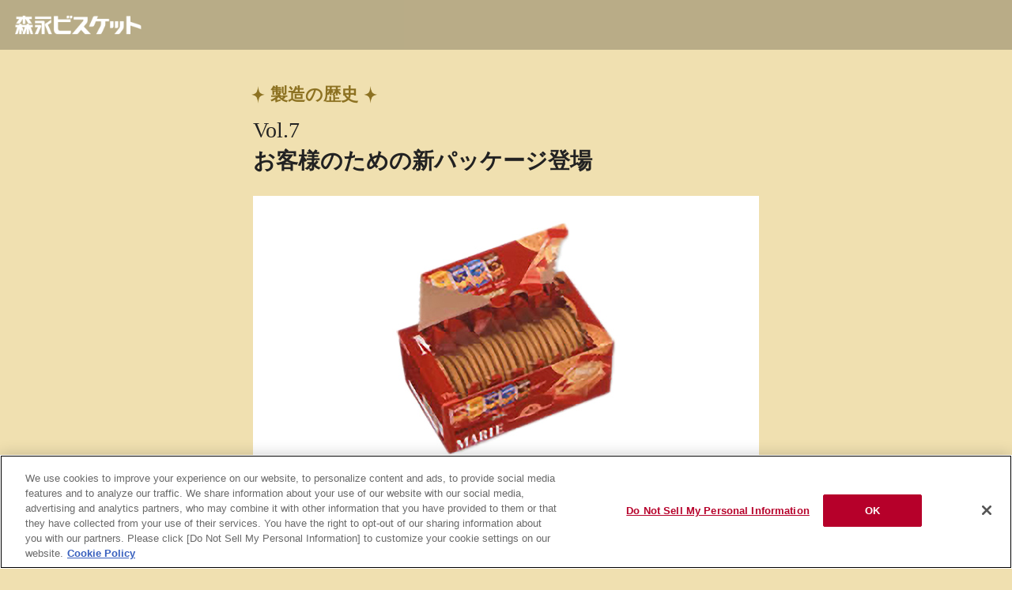

--- FILE ---
content_type: text/html
request_url: https://www.morinaga.co.jp/biscuit/story/history/7.html
body_size: 8876
content:
<!DOCTYPE html>
<html lang="ja" xmlns:og="http://ogp.me/ns#" xmlns:mixi="http://mixi-platform.com/ns#"
      xmlns:fb="http://www.facebook.com/2008/fbml" class="no-js">
<head prefix="og: http://ogp.me/ns# fb: http://ogp.me/ns/fb#">
  <!-- morinaga.co.jp に対する OneTrust Cookie 同意通知の始点 -->
<script type="text/javascript">
    (function() {
        var otSiteID = 'fe396523-c28b-443a-8dd7-de8310d01819';
    
        if(location.href.indexOf('dev-morinaga') !== -1 || location.href.indexOf('stg-morinaga') !== -1){
            otSiteID = otSiteID + '-test';
        }
    
        // var insertPoint = document.getElementsByTagName('script')[document.getElementsByTagName('script').length - 1];
        var insertPoint = document.getElementsByTagName('script')[0];
        var StrScript = document.createElement('script');
            StrScript.type = 'text/javascript';
            StrScript.src = 'https://cdn-au.onetrust.com/scripttemplates/otSDKStub.js';
            StrScript.charset = 'UTF-8';
        var StrScript2 = document.createElement('script');
            StrScript2.type = 'text/javascript';
            StrScript2.charset = 'UTF-8';
            
        StrScript.setAttribute('data-document-language', 'true');
        StrScript.setAttribute('data-domain-script', otSiteID);
        StrScript2.src = 'https://cdn-au.onetrust.com/consent/' + otSiteID + '/OtAutoBlock.js';
    
        insertPoint.parentNode.insertBefore( StrScript, insertPoint );
        insertPoint.parentNode.insertBefore( StrScript2, insertPoint );
    })();
    function OptanonWrapper() { }
    </script>
<!-- morinaga.co.jp に対する OneTrust Cookie 同意通知の終点 -->
  <meta http-equiv="X-UA-Compatible" content="IE=Edge,chrome=1">
  <meta charset="UTF-8">

  <title>お客様のための新パッケージ登場｜森永ビスケット｜森永製菓株式会社</title>

  <link rel="canonical" href="">
  <meta name="viewport" content="width=device-width, initial-scale=1.0">
  <meta http-equiv="Content-Style-Type" content="text/css">
  <meta http-equiv="Content-Script-Type" content="text/javascript">
  <meta name="description" content="製造の歴史【お客様のための新パッケージ登場】についてご紹介します">
  <link rel="shortcut icon" href="/favicon.ico">

  <!-- ogp -->
  <meta property="og:type" content="website">
  <meta property="og:title" content="お客様のための新パッケージ登場｜森永ビスケット｜森永製菓株式会社">
  <meta property="og:url" content="">
  <meta property="og:image" content="https://www.morinaga.co.jp/biscuit/story/assets/img/og/og_history.jpg">
  <meta property="og:description" content="製造の歴史【お客様のための新パッケージ登場】についてご紹介します">
  <meta property="og:site_name" content="森永製菓株式会社"/>
  <link rel="stylesheet" href="/assets/css/global-responsive.css" type="text/css">
  <link rel="stylesheet" href="../assets/css/style.css">

  <script type="text/javascript" src="//ajax.googleapis.com/ajax/libs/jquery/1.11.2/jquery.min.js"></script>
  <script type="text/javascript">window.jQuery || document.write('<script type="text/javascript" src="/assets/libs/jquery-1.11.2.min.js"><\/script>')</script>
  <script type="text/javascript" src="/assets/libs/jquery.easing-1.3.min.js"></script>
  <script type="text/javascript" src="/assets/js/shared.js?ver=0"></script>
  <script type="text/javascript" src="/assets/js/gnav.js?ver=0"></script>
</head>

<body id="top" class="detail_history">

<header class="header js-header is-active">
  <div class="header__inner">
    <h1 class="header__logo">
      <a href="/biscuit/">
        <img src="../assets/img/header__logo.png" alt="森永ビスケット">
      </a>
    </h1>
  </div>
</header>

<div class="l-container">
  <div class="l-container__inner">
    

<div class="l-postDetail">

    <h2 class="postCategory u-font-yuMincho">
        <span>製造の歴史</span>
    </h2>

    <h1 class="postTitle u-font-yuMincho">
        <span class="postTitle__num">Vol.7</span>
        <span class="postTitle__txt">お客様のための新パッケージ登場</span>
    </h1>

    <div class="postKv">
        <p class="postKv__img">
            <img src="../assets/img/history/07.jpg" alt="">
        </p>
        
            <p class="postKv__caption kozuka-R">
                1999年　トレーをなくして開けやすいトップオープンタイプに
            </p>
        
    </div>

    <div class="txtBox kozuka-R">
        <div class="txtBox__inner">
                    <p>ビスケットのスタンダードとして永年愛されてきた森永ビスケットでしたが、核家族化や働く女性の増加といった時代の変化の中で、お客様からは「枚数が多すぎて食べきれない」「一度開けたらしまうのが不便」といった不満の声が寄せられるようになっていました。 <br>
そこで、1998年（平成10年）すでにコンビニ用として発売されていた、ビスケット1〜3枚を個包装した、コンパクトな縦型パッケージへ全面リニューアルを実施しました。 <br>
約60年に渡って続いた横長パッケージを縦型へリニューアルするのは、お客様のイメージを壊してしまうのではないか？といった不安やリスクが大きかったため、全面変更をするまでには、幾度も地区限定やルート限定でのテスト発売が行われました。 </p>

<p>お客様からは「便利になった」という声が多く寄せられましたが、一方で「ごみが多い」「トレーが邪魔」といった不満が残ってしまいました。ビスケットの品質をサクサク軽い食感にしている中で、菓子保護の役割の一部を担っているトレーを取ることはかなりの難題でしたが、環境問題は全社が取り組むべき問題ととらえ、塚口工場の包装機械を総入替えし、縦型でトレーのない包装形態へとリニューアルしました。 </p>

<p>縦型パッケージへ変更した効果は非常に大きく、売上げが倍増するだけでなく、ビスケット市場活性化の起爆剤となったのです。<br>
現在もなおお客様の声を取り入れ、また環境への配慮を怠らないパッケージへ向けて、飽くなき追求そして改良は続いています。</p>
        </div>
    </div>



    <ul class="pagination">

        
        

        
            <li class="pagination__item pagination__item--prev">
                <a href="./6.html" class="u-font-yuMincho">
                    <div class="pagination__txt">前へ</div>
                </a>
            </li>
        

        


    </ul>

</div>






  </div>
</div>


<nav class="menu -detailPage">
    <div class="menu__inner">
        <ul class="menu__items">
            <li class="menu__item menu__item--history"><a href="../#history" class="u-font-yuMincho">製造<br class="u-spBreak">の<br class="u-spBreak">歴史</a></li>
            <li class="menu__item menu__item--birth"><a href="../#birth" class="u-font-yuMincho">誕生<br class="u-spBreak">秘話</a></li>
            <li class="menu__item menu__item--column"><a href="../#column" class="u-font-yuMincho">コラム</a></li>
        </ul>
    </div>
</nav>

<div class="l-footer">
    <div class="l-footer__inner">
        <ul class="footer__btns">
            <li class="footer__btn">
                <a href="/biscuit/story/" class="u-font-yuMincho u-btnColor--gray">
                    <span>森永ビスケットのあれこれ <br class="u-spBreak">TOPへ</span>
                </a>
            </li>
            <li class="footer__btn">
                <a href="/museum/history/detail/?p=3" class="u-font-yuMincho" target="_blank">
                    <span>ビスケット年表</span>
                </a>
            </li>
            <li class="footer__btn">
                <a href="/biscuit/" class="u-font-yuMincho">
                    <span>森永ビスケット<br class="u-spBreak">ブランドサイト</span>
                </a>
            </li>
        </ul>
    </div>
</div>

<!-- GLOBAL_FOOTER_START -->
<footer class="globalFooter">
<div class="globalFooter__inner">
<ul class="globalFooter__links">
<li class="globalFooter__links__item"><a href="/privacy/">プライバシーポリシー</a></li>
<li class="globalFooter__links__item"><a href="/terms/">ご利用規約</a></li>
</ul>

<div class="globalFooter__logoBox">
<p class="globalFooter__logo"><a href="/"><img class="u-wAuto" src="/assets/img/footer_logo_01.png" height="23" width="207" alt="森永製菓株式会社"></a></p>
<p class="globalFooter__copyright"><small>Copyright © MORINAGA &amp; CO., LTD. All rights reserved.</small></p>
</div>
</div>
<!-- /.globalFooter --></footer>
<script type="text/javascript" src="/assets/js/ga.js"></script>

<!-- GLOBAL_FOOTER_END -->
</body>
</html>

--- FILE ---
content_type: text/css; charset=utf-8
request_url: https://www.morinaga.co.jp/assets/css/global-responsive.css
body_size: 21363
content:
@charset "UTF-8";html{height:100%!important;overflow-y:scroll}body{font:13px/1.231 arial,helvetica,clean,sans-serif;*font-size:small;*font:x-small}button,input,select,textarea{font:99% arial,helvetica,clean,sans-serif}table{font-size:inherit;font:100%}code,kbd,pre,samp,tt{font-family:monospace;*font-size:108%;line-height:130%}article,aside,body,dd,dl,dt,figcaption,figure,footer,h1,h2,h3,h4,h5,h6,header,html,li,nav,ol,p,section,ul{font-family:ヒラギノ角ゴ Pro,Hiragino Kaku Gothic Pro,メイリオ,Meiryo,ＭＳ Ｐゴシック,MS PGothic,sans-serif;font-weight:400;margin:0;padding:0}article,aside,dd,dl,dt,figcaption,figure,footer,h1,h2,h3,h4,h5,h6,header,li,nav,ol,p,section,ul{font-size:1em}body{-webkit-text-size-adjust:100%;background:#fff;color:#222;height:auto;line-height:1.8;min-height:100%;position:relative}article,aside,canvas,details,figcaption,figure,footer,header,menu,nav,section,span,summary{display:block}dd span,dl span,dt span,h1 span,h2 span,h3 span,h4 span,h5 span,h6 span,li span,ol span,p span,ul span{display:inline}img{border-style:none;vertical-align:bottom}ol,ul{list-style:none}table{border-spacing:0;empty-cells:show}a,a:active,a:hover,a:link,a:visited{color:#b50029}a:link{text-decoration:none}a:hover{text-decoration:underline}.font-serif{font-family:游明朝体,Yu Mincho,YuMincho,serif}.font-sansSerif{font-family:Verdana,Hiragino Kaku Gothic ProN,Meiryo,sans-serif}.headingMainTitle{background-color:#b6002a;color:#fff;font-size:26px;font-weight:400;line-height:1.4;overflow:hidden;padding:14px 0}.headingMainTitle__txt{margin:0 auto;width:950px}.headingType01{font-size:24px;line-height:1.4;margin-bottom:25px;overflow:hidden;padding-left:20px;position:relative}.headingType01__txt{float:left;font-size:24px;vertical-align:middle}.headingType01__txt:before{background-color:#bb143a;border-radius:3px;bottom:3px;content:"";display:block;left:0;line-height:1;position:absolute;top:3px;width:6px}.headingType01__txt .icon-rss{padding-left:18px;position:relative;top:7px}.headingType01__txt .icon-rss img{vertical-align:top}.headingType01__link{border-left:1px dotted #ab9682;float:left;font-size:14px;height:22px;line-height:1.4;margin-left:30px;margin-top:5px;padding-left:30px;padding-top:2px;position:relative}.headingType02{background:url(../img/bg_gry.png) repeat 0;background-color:#f1f0ed;font-size:18px;line-height:1.4;margin-bottom:20px;overflow:hidden;padding:5px 10px;position:relative}.headingType02__link{font-size:18px;margin-top:-12px;position:absolute;right:10px;top:50%}.headingType02__link a{background:url(../img/icon_link_s_wh.png) no-repeat 0;padding-left:20px}.headingType02__link a:active,.headingType02__link a:hover,.headingType02__link a:link,.headingType02__link a:visited{color:#fff;text-decoration:none}.headingType02__link a:hover{text-decoration:underline}.headingType03{background:url(../img/icon_circle_red.png) no-repeat 6px 5px;border-bottom:1px dotted #ac9783;font-size:18px;line-height:1.4;margin-bottom:10px;padding-bottom:5px;padding-left:28px}.linkTxt00{background:url(../img/icon_arrow_red.png) no-repeat 0;color:#222;display:block;padding-left:12px}.linkTxt00:active,.linkTxt00:hover,.linkTxt00:link,.linkTxt00:visited{color:#222;text-decoration:none}.linkTxt00:hover{text-decoration:underline}.linkTxt__wht{background:url(../img/icon_arrow_red.png) no-repeat 0;color:#222;display:block;padding-left:12px}.linkTxt__wht:active,.linkTxt__wht:hover,.linkTxt__wht:link,.linkTxt__wht:visited{color:#222;text-decoration:none}.linkTxt__wht:hover{text-decoration:underline}.linkBtn00 a{border:2px solid #cabdb0;border-radius:8px;display:inline-block;font-size:16px;line-height:1.3;padding:12px 32px 12px 20px;position:relative}.linkBtn00 a:after{background:url(../img/icon_arrow_red.png) no-repeat 0;content:"";display:block;height:12px;margin-top:-6px;position:absolute;right:12px;top:50%;width:7px}.linkBtn00 a:active,.linkBtn00 a:hover,.linkBtn00 a:link,.linkBtn00 a:visited{color:#222;text-decoration:none}.linkBtn00 a:hover{border-color:#b50029;text-decoration:none}.linkBtn01 a{background-color:#fff;border:2px solid #cabdb0;border-radius:8px;display:block;font-size:16px;line-height:1.3;padding:10px 20px 8px 28px;position:relative}.linkBtn01 a:after{background:url(../img/icon_arrow_red.png) no-repeat 0;content:"";display:block;height:12px;left:12px;margin-top:-6px;position:absolute;top:50%;width:7px}.linkBtn01 a:active,.linkBtn01 a:hover,.linkBtn01 a:link,.linkBtn01 a:visited{color:#222;text-decoration:none}.linkBtn01 a:hover{border-color:#b50029;text-decoration:none}.link-thumb01{background-color:#fff;border:2px solid #cabdb0;border-radius:8px;overflow:hidden}a.link-thumb01{display:block}a.link-thumb01:hover,a:hover .link-thumb01{border-color:#b50029}.linkPanelBox .is-linkOff,.linkPanelBox a{border:2px solid #e1e1e1;border-radius:5px;display:block;font-size:18px;overflow:hidden;padding:8px 8px 12px;-webkit-transition:all .3s;transition:all .3s}.linkPanelBox a:active,.linkPanelBox a:hover,.linkPanelBox a:link,.linkPanelBox a:visited{text-decoration:none}.linkPanelBox a:hover{background-color:#f8f7f5;border-color:#b50029}.linkPanelBox__img{border-radius:6px;margin-bottom:12px;overflow:hidden;text-align:center}.linkPanelBox__txt{background:url(../img/icon_link_s_red.png) no-repeat left 4px;line-height:1.3;padding-left:20px}.is-linkOff .linkPanelBox__txt{background-image:url(../img/icon_link_s_gr.png);color:#c5c5c5}.m-bgPattern--dot01{background:url(../img/bg_pattern_dot_01.png) repeat top}.m-imgBox{margin-bottom:15px}.m-imgBox__caption{font-size:16px;margin-top:8px}.u-taL{text-align:left}.u-taR{text-align:right}.u-taC{text-align:center}.u-hide{display:none!important}.u-mt0{margin-top:0!important}.u-mb0{margin-bottom:0!important}.u-pt0{padding-top:0!important}.u-pb0{padding-bottom:0!important}.u-mt5{margin-top:5px!important}.u-mb5{margin-bottom:5px!important}.u-pt5{padding-top:5px!important}.u-pb5{padding-bottom:5px!important}.u-mt10{margin-top:10px!important}.u-mb10{margin-bottom:10px!important}.u-pt10{padding-top:10px!important}.u-pb10{padding-bottom:10px!important}.u-mt15{margin-top:15px!important}.u-mb15{margin-bottom:15px!important}.u-pt15{padding-top:15px!important}.u-pb15{padding-bottom:15px!important}.u-mt20{margin-top:20px!important}.u-mb20{margin-bottom:20px!important}.u-pt20{padding-top:20px!important}.u-pb20{padding-bottom:20px!important}.u-mt25{margin-top:25px!important}.u-mb25{margin-bottom:25px!important}.u-pt25{padding-top:25px!important}.u-pb25{padding-bottom:25px!important}.u-mt30{margin-top:30px!important}.u-mb30{margin-bottom:30px!important}.u-pt30{padding-top:30px!important}.u-pb30{padding-bottom:30px!important}.u-mt35{margin-top:35px!important}.u-mb35{margin-bottom:35px!important}.u-pt35{padding-top:35px!important}.u-pb35{padding-bottom:35px!important}.u-mt40{margin-top:40px!important}.u-mb40{margin-bottom:40px!important}.u-pt40{padding-top:40px!important}.u-pb40{padding-bottom:40px!important}.u-mt45{margin-top:45px!important}.u-mb45{margin-bottom:45px!important}.u-pt45{padding-top:45px!important}.u-pb45{padding-bottom:45px!important}.u-mt50{margin-top:50px!important}.u-mb50{margin-bottom:50px!important}.u-pt50{padding-top:50px!important}.u-pb50{padding-bottom:50px!important}.clearfix,.siteFooter__inner,.siteFooter__snsBox .fbLink{*zoom:1}.clearfix:after,.siteFooter__inner:after,.siteFooter__snsBox .fbLink:after{clear:both;content:"";display:table}.u-protectCover{display:block;position:relative}.u-protectCover:after{background:url(../img/blank.gif) repeat;content:"";display:block;height:100%;left:0;position:absolute;top:0;width:100%;z-index:1}@media print{.u-protectCover{visibility:hidden}.cm-movieBox__wrapper iframe,object{display:none}}.globalHeader{color:#222;font:13px/1.231 arial,helvetica,clean,sans-serif;line-height:1.8}.globalHeader ol,.globalHeader ul{list-style:none}.globalHeader img{vertical-align:bottom}.globalHeader a:link{text-decoration:none}.globalHeader a:hover{text-decoration:underline}.globalHeader{background-color:#fff;min-width:950px;width:100%}.globalHeader__inner{margin:0 auto;position:relative;width:950px}.globalHeader__logo{left:50%;line-height:10px;margin-left:-475px;position:absolute;top:10px;z-index:1}.globalHeader__logo img{vertical-align:middle}.globalHeader__logoTxt{line-height:10px;padding-left:18px}.globalHeader__logo120th{padding-left:10px}.globalHeader__companyLink{font-size:12px;left:340px;position:absolute;top:27px}.globalHeader__utilityNav{position:absolute;right:0;top:27px;z-index:2}.globalHeader__utilityNav__items{float:left}.globalHeader__utilityNav__item{float:left;margin-right:28px}.globalHeader__search{border:1px solid #999;border-radius:11px;float:right;margin-top:-2px;overflow:hidden;padding:1px 10px;position:relative}.globalHeader__search form{line-height:1}.globalHeader__search input[type=submit]{background:url(../img/icon_search_01.png) no-repeat center 3px;border:0;cursor:pointer;height:22px;padding:0;position:absolute;right:3px;text-indent:-9999px;top:0;width:22px}.globalHeader__searchInput{border:none;font-size:12px;height:18px;line-height:18px;padding:1px 16px 1px 1px;vertical-align:bottom;width:162px}.globalHeader__searchInput:focus{outline:none}.globalHeader .globalNav,.globalHeader .globalNav--4col,.globalHeader .globalNav--5col,.globalHeader .globalNav--6col{padding-top:60px;position:relative}.globalHeader .globalNav__inner{background:url(../img/gnav_bdr_01.png) no-repeat 100%;overflow:hidden}.globalHeader .globalNav__item{background:url(../img/gnav_bdr_01.png) no-repeat 0;-webkit-box-sizing:border-box;box-sizing:border-box;float:left;padding-left:1px;text-align:center;width:16.7%}.globalHeader .globalNav__item:first-child{width:16.5%}.globalHeader .globalNav__item>span{color:#ccc}.globalHeader .globalNav__item>a,.globalHeader .globalNav__item>span{display:block;font-size:14px;padding:8px 0;vertical-align:middle}.globalHeader .globalNav__item>a:hover,.globalHeader .globalNav__item>a:link,.globalHeader .globalNav__item>a:visited{color:#222;text-decoration:none}.globalHeader .globalNav__item.is-current>a,.globalHeader .globalNav__item>a:hover{border-bottom:2px solid #b6002a;padding-bottom:6px}.globalHeader .globalNav__item>a span{background:url(../img/header_nav/header_nav_icon.png) no-repeat left -4px;-webkit-background-size:22px auto;background-size:22px auto;display:inline-block;height:25px;padding-left:28px}.globalHeader .globalNav--4col .globalHeader .globalNav__item{width:25%}.globalHeader .globalNav--5col .globalHeader .globalNav__item{width:20%}.globalHeader .globalNav--6col .globalHeader .globalNav__item{width:16.7%}.globalHeader .globalNav--6col .globalHeader .globalNav__item:first-child{width:16.5%}.globalHeader .globalNav__item--01>a span{background-position:left -5px}.globalHeader .globalNav__item--01 .globalSubNav:before{left:84px}.globalHeader .globalNav__item--02>a span{background-position:left -45px}.globalHeader .globalNav__item--02 .globalSubNav:before{left:268px}.globalHeader .globalNav__item--03>a span{background-position:left -84px}.globalHeader .globalNav__item--04>a span{background-position:left -125px}.globalHeader .globalNav__item--04 .globalSubNav:before{left:646px}.globalHeader .globalNav__item--05>a span{background-position:left -165px;padding-left:30px}.globalHeader .globalNav__item--06>a span{background-position:left -205px;padding-left:28px}.globalHeader .globalNav__closeBtn,.globalHeader__toggleBtn{display:none}.breadcrumbNav{background-color:#ebe5e0;min-width:950px;width:100%}.breadcrumbNav ol{font-size:10px;line-height:1;margin:0 auto;padding:10px 0;width:950px}.breadcrumbNav li{display:inline;padding-right:20px}.breadcrumbNav .breadcrumbNav__nolink,.breadcrumbNav a{display:inline-block;position:relative}.breadcrumbNav .breadcrumbNav__nolink:after,.breadcrumbNav a:after{content:"＞";display:block;position:absolute;right:-18px;top:0}.breadcrumbNav a,.breadcrumbNav a:link,.breadcrumbNav a:visited{color:#222;text-decoration:none}.breadcrumbNav a:hover{color:#222;text-decoration:underline}.breadcrumbNav--gray{background-color:#eee}@media only screen and (min-width:821px){.js-navMenu{display:block!important}}@media only screen and (max-width:970px){.globalHeader__inner{width:100%}.globalHeader__logo{left:10px;margin-left:0;top:10px}.globalHeader__utilityNav{right:10px}}@media only screen and (max-width:820px){.globalHeader{background-color:#fff;min-height:45px;min-width:100%;position:relative;width:100%}.globalHeader__inner{display:none;position:relative;width:100%}.globalHeader__logo{line-height:10px;margin-left:0;padding:8px 0 8px 10px;position:static}.globalHeader__logo img{height:auto;width:153px}.globalHeader__logoTxt{line-height:10px;padding-left:10px}.globalHeader__logo120th{padding-left:0}.globalHeader__logo120th img{padding-left:9px;position:relative;top:2px;width:43px}.globalHeader__companyLink{font-size:12px;left:340px;position:absolute;top:20px}.globalHeader__utilityNav{position:static}.globalHeader__utilityNav__items{float:none;overflow:hidden;padding:12px 0;text-align:center}.globalHeader__utilityNav__item{display:inline-block;float:none;margin:0 8px}.globalHeader.bgIllust--spring{background:#fff url(/sp/assets/img/bg_illust/bg_spring.png) no-repeat 100% 0;-webkit-background-size:130px 37px;background-size:130px 37px}.globalHeader.bgIllust--summer{background:#fff url(/sp/assets/img/bg_illust/bg_summer.png) no-repeat 100% 0;-webkit-background-size:130px 37px;background-size:130px 37px}.globalHeader.bgIllust--autumn{background:#fff url(/sp/assets/img/bg_illust/bg_autumn.png) no-repeat 100% 0;-webkit-background-size:130px 37px;background-size:130px 37px}.globalHeader.bgIllust--winter{background:#fff url(/sp/assets/img/bg_illust/bg_winter.png) no-repeat 100% 0;-webkit-background-size:130px 37px;background-size:130px 37px}.globalHeader.bgIllust--sp{background:#fff url(/sp/assets/img/bg_illust/bg_sp.png) no-repeat 100% 0;-webkit-background-size:130px 37px;background-size:130px 37px}.globalHeader__toggleBtn{display:block;position:absolute;right:0;top:0}.globalHeader__toggleBtn a{background:url(/sp/assets/img/gnav_icon_toggle.png) no-repeat top;-webkit-background-size:45px 90px;background-size:45px 90px;display:block;height:45px;width:45px}.globalHeader__toggleBtn.is-open a{background-position:0 -45px}.globalHeader__search{border:1px solid #999;border-radius:23px;float:none;margin:0 9px;overflow:hidden;padding:1px 10px;position:relative}.globalHeader__search form{line-height:1}.globalHeader__search input[type=submit]{background:url(/sp/assets/img/icon_search_01.png) no-repeat center 4px;-webkit-background-size:16px 18px;background-size:16px 18px;border:0;cursor:pointer;height:22px;padding:0;position:absolute;right:3px;text-indent:-9999px;top:0;width:22px}.globalHeader__searchInput{border:none;-webkit-box-sizing:border-box;box-sizing:border-box;font-size:12px;height:25px;line-height:25px;padding-right:20px;vertical-align:bottom;width:100%}.globalHeader__searchInput:focus{outline:none}.globalHeader .globalNav,.globalHeader .globalNav--4col,.globalHeader .globalNav--5col,.globalHeader .globalNav--6col{padding-top:0}.globalHeader .globalNav__inner{background:none;border-top:1px solid #e1d7cf;overflow:hidden}.globalHeader .globalNav__item{background:none;border-bottom:1px solid #e1d7cf;-webkit-box-sizing:border-box;box-sizing:border-box;float:none;padding-left:0;text-align:left;width:100%}.globalHeader .globalNav__item:first-child{width:100%}.globalHeader .globalNav__item a{display:block;font-size:12px;padding:8px 10px;position:relative;vertical-align:middle}.globalHeader .globalNav__item a:after{background:url(/sp/assets/img/gnav_icon_arrow.png) no-repeat top;-webkit-background-size:7px 10px;background-size:7px 10px;content:"";display:block;height:10px;margin-top:-5px;position:absolute;right:5px;top:50%;width:7px}.globalHeader .globalNav__item a:hover,.globalHeader .globalNav__item a:link,.globalHeader .globalNav__item a:visited{color:#222;text-decoration:none}.globalHeader .globalNav__item a:hover,.globalHeader .globalNav__item.is-current a{border-bottom:none;padding-bottom:8px}.globalHeader .globalNav__item>a span{height:auto}.globalHeader .globalNav__closeBtn{display:block;text-align:center}.globalHeader .globalNav__closeBtn a{background-color:#b6002a;display:block;font-size:12px;line-height:12px;padding:8px 10px;position:relative}.globalHeader .globalNav__closeBtn a:before{background:url(/sp/assets/img/gnav_icon_close_01.png) no-repeat top;-webkit-background-size:12px 12px;background-size:12px 12px;content:"";display:inline-block;height:12px;margin-right:8px;position:relative;top:2px;width:12px}.globalHeader .globalNav__closeBtn a:hover,.globalHeader .globalNav__closeBtn a:link,.globalHeader .globalNav__closeBtn a:visited{color:#fff;text-decoration:none}.breadcrumbNav{display:none}}.globalFooter,.siteFooter{color:#222;line-height:1.8}.globalFooter img,.siteFooter img{vertical-align:bottom}.globalFooter ol,.globalFooter ul,.siteFooter ol,.siteFooter ul{list-style:none}.siteFooter__pageTop{bottom:30px;position:absolute;right:30px;z-index:20}.siteFooter__pageTop a{background-image:url(../img/btn_pagetop.png);background-repeat:no-repeat;display:block;height:50px;outline:none;text-indent:-999em;width:50px}.siteFooter__pageTop.fixBottom{position:fixed}.globalFooter{background-color:#fff;border-top:1px solid #e1e1e1;clear:both;font-family:Hiragino Kaku Gothic ProN,Meiryo,sans-serif;min-width:950px;width:100%}.globalFooter__inner{margin:0 auto;overflow:hidden;padding:18px 0 20px;position:relative;width:950px}.globalFooter__links{float:left}.globalFooter__links__item{display:inline-block;font-size:12px;margin-left:25px}.globalFooter__links__item:first-child{margin-left:0}.globalFooter__links__item a,.globalFooter__links__item a:link,.globalFooter__links__item a:visited{color:#222;text-decoration:none}.globalFooter__links__item a:hover{color:#222;text-decoration:underline}.globalFooter__logoBox{float:right;text-align:right}.globalFooter__logo{margin-bottom:4px}.globalFooter__copyright small{font-size:10px}.siteFooter{background:#fff;border-top:1px solid #e1e1e1;color:#333;font-family:Hiragino Kaku Gothic ProN,Meiryo,sans-serif;min-width:950px}.siteFooter__inner{margin:0 auto;padding:32px 0;width:950px}.siteFooter a,.siteFooter a:link,.siteFooter a:visited{color:#333;text-decoration:none}.siteFooter a:hover{text-decoration:underline}.siteFooter__wrapper{background:url(../img/bg_otherlink_Jaggy.png) repeat-x top;margin-top:-6px;padding-top:6px;position:relative}.siteFooter__wrapper .siteFooter{border-top:none}.siteFooter__linkBox{clear:left;margin-bottom:15px;overflow:hidden}.siteFooter__linkBox__wrapper{float:left;width:680px}.siteFooter__linkBoxes02{border-top:1px dotted #dbcfc3;padding-top:20px}.siteFooter__linkBox__title{clear:left;float:left;font-size:12px}.siteFooter__linkBox__items{padding:2px 0 0 108px}.siteFooter__linkBox__item{float:left;font-size:10px;line-height:1.8;margin-left:20px}.siteFooter__bnrBox{float:right;width:228px}.siteFooter__bnrBox__title{clear:left;font-size:12px;margin-bottom:8px}.siteFooter__snsBox{background-color:#fff;border-radius:8px;margin-bottom:22px;padding:10px 0}.siteFooter__snsBox .fbLink{border-bottom:1px dotted #dbcfc3;padding-bottom:10px}.siteFooter__snsBox .fbLink__thumb{float:left;padding:0 12px 0 30px}.siteFooter__snsBox .fbLink__txt{color:#333;font-size:12px;font-weight:700;margin-bottom:3px}.siteFooter__snsBox .fbLink__txt a{color:#333}.siteFooter__snsBox .fb-like{line-height:10px}.siteFooter__snsBox__link{padding:8px 0 0;text-align:center}.siteFooter__bnr{border-radius:8px;margin-bottom:10px;overflow:hidden}.siteFooter__bnr a{background-color:#fff;display:block}.siteFooter__bnr a:hover img{opacity:.7}.footerOtherLinkBox{background:#998069 url(../img/bg_otherlink.png) repeat top;min-width:950px}.footerOtherLinkBox__inner{margin:0 auto;overflow:hidden;padding:40px 0;width:950px}.footerOtherLink__items{float:left;padding:13px 0 0}.footerOtherLink__item{float:left;margin-right:30px}.footerOtherLink__item a:hover img{opacity:.7}.footerOtherLink_bnr{float:right}.footerOtherLink_bnr a:hover img{opacity:.7}.siteFooterColor--brown .siteFooter{background:#998069 url(../img/bg_otherlink.png) repeat top;color:#fff}.siteFooterColor--brown .siteFooter a,.siteFooterColor--brown .siteFooter a:link,.siteFooterColor--brown .siteFooter a:visited{color:#fff}.siteFooterColor--brown .siteFooter__linkBoxes02{border-top:1px dotted #fff}.siteFooterColor--brown .siteFooter__snsBox .fbLink__txt,.siteFooterColor--brown .siteFooter__snsBox .fbLink__txt a{color:#333}@media only screen and (max-width:820px){.globalFooter{background-color:#fff;border-top:1px solid #e1d9d2;clear:both;color:#333;line-height:1.8;min-width:0;text-align:left}.globalFooter__inner{margin:0 auto;overflow:hidden;padding:10px 10px 15px;position:relative;width:auto}.globalFooter__links{float:none;margin-left:-13px;padding-bottom:12px}.globalFooter__links__item{display:inline-block;font-size:10px;margin-left:10px;white-space:nowrap}.globalFooter__links__item a,.globalFooter__links__item a:link,.globalFooter__links__item a:visited{color:#222;text-decoration:none}.globalFooter__links__item a:hover{color:#222;text-decoration:underline}.globalFooter__links__item:first-child{margin-left:10px}.globalFooter__logoBox{float:none;text-align:left}.globalFooter__logo{float:left;margin-bottom:8px}.globalFooter__logo img{height:19px;width:166px}.globalFooter__copyright{clear:both}.globalFooter__copyright small{font-size:9px}}

--- FILE ---
content_type: text/css; charset=utf-8
request_url: https://www.morinaga.co.jp/biscuit/story/assets/css/style.css
body_size: 19478
content:
html,body,div,span,applet,object,iframe,h1,h2,h3,h4,h5,h6,p,blockquote,pre,a,abbr,acronym,address,big,cite,code,del,dfn,em,img,ins,kbd,q,s,samp,small,strike,strong,sub,sup,tt,var,b,u,i,center,dl,dt,dd,ol,ul,li,fieldset,form,label,legend,table,caption,tbody,tfoot,thead,tr,th,td,article,aside,canvas,details,embed,figure,figcaption,footer,header,hgroup,menu,nav,output,ruby,section,summary,time,mark,audio,video{margin:0;padding:0;border:0;font-size:100%;vertical-align:baseline}article,aside,details,figcaption,figure,footer,header,hgroup,menu,nav,section{display:block}body{line-height:1;font-size:18px;overflow-x:hidden !important}@media only screen and (max-width: 1100px){body{font-size:1.6363636364vw}}ol,ul,li{list-style:none}blockquote,q{quotes:none}blockquote:before,blockquote:after,q:before,q:after{content:"";content:none}table{border-collapse:collapse;border-spacing:0}html{overflow-x:hidden !important}body{background:#fff;-webkit-box-sizing:border-box;box-sizing:border-box}img{vertical-align:middle}button{background-color:rgba(0,0,0,0);border:none;cursor:pointer;outline:none;padding:0;appearance:none;display:table}input[type=text]{padding:0;border:none;border-radius:0;outline:none;background:none;line-height:normal}input[type=text]::placeholder{height:inherit;line-height:inherit}input[type=radio]{margin:0}select{-webkit-appearance:none;-moz-appearance:none;appearance:none;border:none;outline:none;background:rgba(0,0,0,0)}select::-ms-expand{display:none}.clearfix::after{content:"";display:block;clear:both}a{text-decoration:none;color:#6e5c36}a:hover{text-decoration:none}img{width:100%}.u-pcOnly{display:block}.u-spOnly{display:none}@media only screen and (max-width: 640px){html,body{overflow-x:hidden !important}.u-pcOnly{display:none}.u-spOnly{display:block}}html,body{font-family:-apple-system,BlinkMacSystemFont,"游ゴシック体",YuGothic,"Yu Gothic M","游ゴシック Medium","Yu Gothic Medium","游ゴシック","Yu Gothic","ヒラギノ角ゴ Pro W3","Hiragino Kaku Gothic Pro","メイリオ",Meiryo,"ＭＳ Ｐゴシック","MS PGothic",sans-serif}.u-font-yuMincho{font-family:YuMincho,"Yu Mincho",serif}.kozuka-B{font-family:kozuka-gothic-pr6n,sans-serif;font-weight:700;font-style:normal}.kozuka-M{font-family:kozuka-gothic-pr6n,sans-serif;font-family:"小塚ゴシック Pro","Kozuka Gothic Pro",sans-serif;font-weight:500;font-style:normal}.kozuka-R{font-family:kozuka-gothic-pr6n,sans-serif;font-weight:400;font-style:normal}.u-fontMPRounded_1{font-family:"M PLUS Rounded 1c",sans-serif}.font-sansSerif{font-family:"Work Sans",sans-serif;font-weight:300}.u-font-gothic{font-family:-apple-system,BlinkMacSystemFont,"游ゴシック体",YuGothic,"Yu Gothic M","游ゴシック Medium","Yu Gothic Medium","游ゴシック","Yu Gothic","ヒラギノ角ゴ Pro W3","Hiragino Kaku Gothic Pro","メイリオ",Meiryo,"ＭＳ Ｐゴシック","MS PGothic",sans-serif;color:#343434}.u-wf-font-sawarabigothic{font-family:"Sawarabi Gothic",sans-serif}.font-serif{font-family:"Times","Times New Roman",Helvetica,serif;-webkit-font-smoothing:subpixel-antialiased;-moz-osx-font-smoothing:auto}@media all and (-ms-high-contrast: none){html,body{color:#000}.font-serif{font-family:"ヒラギノ明朝 W6 JIS2004","ヒラギノ明朝 ProN W3","Hiragino Mincho ProN","游明朝体","Yu Mincho",YuMincho,"ＭＳ Ｐ明朝","MS PMincho","MS 明朝",メイリオ,Meiryo,serif}}.u-fontOswald{font-family:"Oswald",sans-serif}.u-pcBreak{display:block;line-height:0}.u-spBreak{display:none}.u-fontBold{font-weight:bold}@media only screen and (max-width: 640px){.u-pcBreak{display:none}.u-spBreak{display:block}}.header{position:fixed;left:0;right:0;top:0;width:100%;height:63px;background-color:rgba(0,0,0,.23);transition:background-color .2s,transform .9s ease-in-out;transform:translateY(-63px);z-index:10}.header.is-active{transform:translateY(0)}.header.is-menuOpen{background-color:rgba(0,0,0,0)}.header.is-menuOpen .header__logo{opacity:0}.header__inner{display:flex;justify-content:space-between;align-items:center;width:97%;height:100%;margin:0 auto}@media only screen and (max-width: 1176px){.header__inner{width:97%}}.header__logo{width:160px;transition:opacity .3s ease-in-out}.header__menuBtn{cursor:pointer;box-sizing:border-box;position:relative;width:42px;height:0;padding-bottom:1.7006802721%;padding-bottom:20px}.header__menuBtn span{display:block;width:100%;height:0;padding-bottom:4.7619047619%;position:absolute;background-color:#fff;transition:opacity .4s ease,transform .4s ease}.header__menuBtn.is-active span{background-color:#613335}.header__menuBtn span:nth-child(1){top:0}.header__menuBtn span:nth-child(2){top:0;margin-top:19.709751%}.header__menuBtn span:nth-child(3){bottom:1px}.header__menuBtn.is-active span:nth-child(1){top:45.2380952381%;transform:rotate(45deg)}.header__menuBtn.is-active span:nth-child(2){opacity:0}.header__menuBtn.is-active span:nth-child(3){top:45.2380952381%;transform:rotate(-45deg)}@media only screen and (max-width: 640px){.header{height:12.5vw}.header__inner{width:92%}.header__logo{width:32.1875vw}.header__menuBtn{width:8.4375vw;padding-bottom:4.375vw;padding-bottom:23px}.header__menuBtn span{padding-bottom:.46875vw;padding-bottom:3px}.header__menuBtn span:nth-child(2){margin-top:2.03125vw;margin-top:10px}.header__menuBtn span:nth-child(3){bottom:0}}.kv{background-color:#f7f0cf;font-size:16px;padding-top:102px;padding-bottom:32px}@media only screen and (max-width: 1000px){.kv{font-size:1.6vw}}@media only screen and (max-width: 640px){.kv{padding-top:17.1875vw}}.kv__inner{max-width:1200px;margin:0 auto;width:100%;position:relative}.kv__inner:before,.kv__inner:after{content:"";display:block;position:absolute;margin:auto;height:0}.kv__inner:before{bottom:0;left:0;background:url("../img/kv__deco--l.jpg") no-repeat center top/100% 100%;width:29%;padding-bottom:30.7%;margin-left:-20.5%;margin-bottom:4%}@media only screen and (max-width: 640px){.kv__inner:before{width:34%;padding-bottom:35.7%;margin-left:-11%;margin-bottom:-14%}}.kv__inner:after{top:0;right:0;background:url("../img/kv__deco--r.png") no-repeat center top/100% 100%;width:24.2%;padding-bottom:27.4%;margin-right:-20%}@media only screen and (max-width: 640px){.kv__inner:after{width:24.2%;padding-bottom:27.4%;margin-right:-4%;margin-top:7%}}.kv__ttl{width:44.6%;margin:0 auto;margin-bottom:28.6%;position:relative;opacity:0;transition:opacity .5s ease-in}.kv__ttl>img{position:relative;z-index:2}@media only screen and (max-width: 640px){.kv__ttl{width:76.5625vw;margin-bottom:75.78125vw}}.kv__ttl .kv__ttl__img{transition:opacity .5s ease-in;content:"";display:block;position:absolute;width:175.33632287%;left:0;right:0;margin:auto;margin-left:-39.6860986547%;margin-top:-24.66367713%;height:0;padding-bottom:78.4753363229%;opacity:0}@media only screen and (max-width: 640px){.kv__ttl .kv__ttl__img{width:100vw;margin-top:4.336323%;margin-left:-12vw}}.kv__ttl .kv__ttl__img:nth-child(2){transition-delay:.5s}.kv__ttl .kv__ttl__img:nth-child(3){transition-delay:1s}.kv__ttl .kv__ttl__img:nth-child(4){transition-delay:1.5s}.kv__ttl .kv__ttl__img:nth-child(5){transition-delay:3s}.kv__ttl .kv__ttl__img:nth-child(6){transition-delay:2s}.kv__ttl.is-show{opacity:1}.kv__ttl.is-show .kv__ttl__img{opacity:1}.kv__description{font-size:1.125em;text-align:center;color:#8d7222;position:relative}@media only screen and (max-width: 640px){.kv__description{font-size:3.4375vw;line-height:1.8}}.kv__description:before{position:absolute;left:0;right:0;margin:auto;margin-top:-2em;display:block;content:"";width:2.2%;height:0;padding-bottom:3.1%;background:url("../img/icon--shape.png") no-repeat center top/100% 100%}@media only screen and (max-width: 640px){.kv__description:before{width:5.625vw;padding-bottom:6.875vw;margin-top:-2.5em}}.kv__description__txt{line-height:1.8;font-weight:600}.postItems{display:flex;flex-wrap:wrap;margin-top:3%;margin-bottom:8.3%}@media only screen and (max-width: 640px){.postItems{justify-content:space-between;padding-top:6.25vw;margin-bottom:19.21875vw}}.postItems .postItem{box-sizing:border-box;width:23.8%;background-color:#f8ba00}.postItems .postItem.u-noBorder .postItem__thumbFrame{border:none}.postItems .postItem.u-bgColor--column{background-color:#e6cb7c}.postItems .postItem.u-bgColor--birth{background-color:#f8e400}.postItems .postItem:not(:nth-child(4n)){margin-right:1.6%}@media only screen and (max-width: 640px){.postItems .postItem:not(:nth-child(4n)){margin-right:0}}.postItems .postItem:nth-child(n+5){margin-top:3%}.postItems .postItem:nth-child(1) .postItem__ttl:before{content:"Vol.1"}.postItems .postItem:nth-child(2) .postItem__ttl:before{content:"Vol.2"}.postItems .postItem:nth-child(3) .postItem__ttl:before{content:"Vol.3"}.postItems .postItem:nth-child(4) .postItem__ttl:before{content:"Vol.4"}.postItems .postItem:nth-child(5) .postItem__ttl:before{content:"Vol.5"}.postItems .postItem:nth-child(6) .postItem__ttl:before{content:"Vol.6"}.postItems .postItem:nth-child(7) .postItem__ttl:before{content:"Vol.7"}.postItems .postItem:nth-child(8) .postItem__ttl:before{content:"Vol.8"}.postItems .postItem:nth-child(9) .postItem__ttl:before{content:"Vol.9"}.postItems .postItem:nth-child(10) .postItem__ttl:before{content:"Vol.10"}.postItems .postItem:nth-child(11) .postItem__ttl:before{content:"Vol.11"}.postItems .postItem:nth-child(12) .postItem__ttl:before{content:"Vol.12"}.postItems .postItem:nth-child(13) .postItem__ttl:before{content:"Vol.13"}.postItems .postItem:nth-child(14) .postItem__ttl:before{content:"Vol.14"}.postItems .postItem:nth-child(15) .postItem__ttl:before{content:"Vol.15"}@media only screen and (max-width: 640px){.postItems .postItem{width:48%;margin-right:0}.postItems .postItem:nth-child(n+3),.postItems .postItem:nth-child(n+5){margin-top:6.25vw}}.postItem__thumbFrame{width:100%;height:0;padding-bottom:100%;overflow:hidden;position:relative;border:1px solid #ebebeb;box-sizing:border-box}.postItem__thumbFrame img{position:absolute;top:0;bottom:0;margin:auto;width:181%;margin-left:-40%}.postItem__ttl{font-size:1em;padding:0 7.9824561404%;padding-top:29.8245614035%;padding-bottom:10.0877192982%;padding-right:6.5789473684%;position:relative;line-height:1.5;color:#000}@media only screen and (max-width: 640px){.postItem__ttl{padding-top:12.8125vw;font-size:3.125vw}}.postItem__ttl:before{position:absolute;content:"Vol.1";font-size:1.75em;font-family:YuMincho,"Yu Mincho",serif;top:0;left:0;margin-top:.9em;margin-left:.7em}.detail_column{background-color:#f0e0b0}.detail_birth{background-color:#fefacc}.detail_history{background-color:#f0e0b0}.l-postDetail{width:64%;margin:0 auto;padding-top:33px}@media only screen and (max-width: 640px){.l-postDetail{width:100%;padding-top:0}}.postCategory{position:relative;font-size:1.35625em;color:#8d7222;margin-left:1em;font-weight:bold}@media only screen and (max-width: 640px){.postCategory{font-size:5.18125vw}}.postCategory span{position:relative}.postCategory span:before,.postCategory span:after{position:absolute;content:"";display:block;top:0;bottom:0;margin:auto;width:26px;height:35px;width:.8em;height:0;padding-bottom:1em;background:url("../img/icon--shape.png") no-repeat center top/100% 100%}.postCategory span:before{left:0;margin-left:-1.1em}.postCategory span:after{right:0;margin-right:-1.1em}.postTitle{font-size:1.75em;margin:.5em 0 .9em;line-height:1.4}@media only screen and (max-width: 640px){.postTitle{font-size:5vw}}.postKv__caption{font-size:.75em;text-align:center;margin:1em 0}@media only screen and (max-width: 640px){.postKv__caption{font-size:2.8125vw;text-align:left}}.postTitle__num{display:block;font-weight:normal}.postTitle__txt{font-weight:bold}.pagination{display:flex;justify-content:center;align-items:center;margin-bottom:9.375%}@media only screen and (max-width: 640px){.pagination{margin-bottom:15.625vw}}.pagination .pagination__item{width:33.4375%;text-align:center}@media only screen and (max-width: 640px){.pagination .pagination__item{width:43.75vw}}.pagination .pagination__item+.pagination__item{margin-left:11.25%}@media only screen and (max-width: 640px){.pagination .pagination__item+.pagination__item{margin-left:6.25vw}}.pagination .pagination__item a{color:#8d7222;display:block;width:100%;font-size:1.375em;font-weight:bold;padding:.75em 0;position:relative}@media only screen and (max-width: 640px){.pagination .pagination__item a{font-size:5.625vw}}.pagination .pagination__item a:before{content:"";display:block;position:absolute;top:0;bottom:0;margin:auto}.pagination .pagination__item a:after{content:"";display:block;position:absolute;width:100%;height:100%;background:url("../img/btn_bg.png") no-repeat center top/100% 100%;top:0;z-index:-1}.pagination .pagination__item a>div{display:inline}.pagination .pagination__item a>span{display:block;position:absolute;height:100%;background:url("../img/corners.png") no-repeat center top/100% 100%;top:0;bottom:0;margin:auto;width:2.5%;width:5.1401869159%;height:105%}@media only screen and (max-width: 640px){.pagination .pagination__item a>span{height:105%}}.pagination .pagination__item a>span.deco-l{top:0;left:0;margin-left:-2.5%;margin-left:-5.1%;transform:rotate(-180deg)}.pagination .pagination__item a>span.deco-r{top:0;right:0;margin-right:-2.5%;margin-right:-5.2%}.pagination .pagination__item--prev a:before{left:0;margin-left:1em;width:0;height:0;border-style:solid;border-width:7.5px 12px 7.5px 0;border-color:rgba(0,0,0,0) #8d7222 rgba(0,0,0,0) rgba(0,0,0,0)}.pagination .pagination__item--next a:before{right:0;margin-right:1em;width:0;height:0;border-style:solid;border-width:7.5px 0 7.5px 12px;border-color:rgba(0,0,0,0) rgba(0,0,0,0) rgba(0,0,0,0) #8d7222}.txtBox{font-size:1em;line-height:1.5;margin-top:2em;margin-bottom:6%}@media only screen and (max-width: 640px){.txtBox{font-size:3.4375vw;margin-bottom:15.625vw}}.txtBox__inner p+p{margin-top:2em}.txtBox__inner ul li{list-style:disc;margin-left:1.4em}body{font-weight:normal}.globalFooter{border-top:none}.globalFooter img{width:auto}.u-bgColor--white{background-color:#fff;padding:.2em .3em;margin:0 .3em}.l-container{max-width:1000px;width:100%;margin:0 auto;font-size:16px;padding-top:77px}@media only screen and (max-width: 1000px){.l-container{font-size:1.6vw;padding-top:7.7%;width:97%}}@media only screen and (max-width: 640px){.l-container{width:93%;padding-top:19.6875vw}}.l-footer{background-color:#f8f5e6;padding:60px 0}@media only screen and (max-width: 1000px){.l-footer{padding:6% 0}}@media only screen and (max-width: 640px){.l-footer{padding:15.625vw 0}}.l-footer__inner{font-size:16px;max-width:1000px;margin:0 auto;width:100%}@media only screen and (max-width: 1000px){.l-footer__inner{font-size:1.6vw}}.footer__btns{width:50%;margin:0 auto}@media only screen and (max-width: 640px){.footer__btns{width:85%}}.footer__btns .footer__btn{text-align:center}.footer__btns .footer__btn+.footer__btn{margin-top:6%}.footer__btns .footer__btn a{position:relative;box-sizing:border-box;display:block;font-size:1.375em;font-weight:bold;padding:.8em 0;width:100%;color:#6e5c36}@media only screen and (max-width: 640px){.footer__btns .footer__btn a{font-size:5.625vw;line-height:1.35;letter-spacing:-0.113em}}.footer__btns .footer__btn a.u-btnColor--gray{color:#fff}.footer__btns .footer__btn a.u-btnColor--gray:before{background:url("../img/footer__btn_bg--gray.png") no-repeat center top/100% 100%}@media only screen and (max-width: 640px){.footer__btns .footer__btn a.u-btnColor--gray:before{background:url("../img/btn_bg--gray_sp.png") no-repeat center top/100% 100%}}.footer__btns .footer__btn a.u-btnColor--gray:after{border-color:#fff rgba(0,0,0,0) rgba(0,0,0,0) rgba(0,0,0,0)}.footer__btns .footer__btn a:before{display:block;content:"";position:absolute;top:0;width:100%;height:100%;background:url("../img/footer__btn_bg.png") no-repeat center top/100% 100%;z-index:0}@media only screen and (max-width: 640px){.footer__btns .footer__btn a:before{background:url("../img/btn_bg_sp.png") no-repeat center top/100% 100%}}.footer__btns .footer__btn a:after{display:block;content:"";position:absolute;top:0;bottom:0;right:0;margin:auto;border-style:solid;border-width:14px 9.5px 0 9.5px;border-color:#8d7222 rgba(0,0,0,0) rgba(0,0,0,0) rgba(0,0,0,0);transform:rotate(-90deg)}@media only screen and (max-width: 640px){.footer__btns .footer__btn a:after{margin-right:-1.2em}}.footer__btns .footer__btn a[target=_blank]:after{transform:none;border:none;width:.8em;height:0;padding-bottom:.8em;margin-right:1em;background:url("../img/icon--blank.png") no-repeat center top/100% 100%}@media only screen and (max-width: 640px){.footer__btns .footer__btn a[target=_blank]:after{margin-right:.78em}}.footer__btns .footer__btn a span{position:relative;z-index:1}.menu{font-size:16px;position:relative;background-color:#fce399}@media only screen and (max-width: 1000px){.menu{font-size:1.6vw}}.menu:after{display:block;content:"";position:absolute;top:0;width:50%;right:0;height:100%;background-color:#f2e5bd}.menu__inner{max-width:1000px;margin:0 auto}.menu__items{position:relative;z-index:1;display:flex}@media only screen and (max-width: 640px){.menu__items{height:35vw}}.menu__items .menu__item{width:33.333%;text-align:center}@media only screen and (max-width: 640px){.menu__items .menu__item{display:flex;align-items:center}}.menu__items .menu__item a{padding-top:7.200720072%;padding-bottom:14.701470147%;display:block;color:#000;font-size:1.75em;font-weight:bold;position:relative}@media only screen and (max-width: 640px){.menu__items .menu__item a{width:100%;font-size:5.625vw}}.menu__items .menu__item a:after{content:"";display:block;width:0;height:0;position:absolute;left:0;right:0;margin:auto;margin-top:.5em;border-style:solid;border-width:14px 9.5px 0 9.5px;border-color:#000 rgba(0,0,0,0) rgba(0,0,0,0) rgba(0,0,0,0)}.menu__items .menu__item--history{background-color:#f8ba00}.menu__items .menu__item--birth{background-color:#f8e400}@media only screen and (max-width: 640px){.menu__items .menu__item--birth a{line-height:1.3}}@media only screen and (max-width: 640px){.menu__items .menu__item--birth a:after{margin-top:.65em}}.menu__items .menu__item--column{background-color:#e6cb7c}@media only screen and (max-width: 640px){.menu__items .menu__item--column a:after{margin-top:1.4em}}.menu.-detailPage{background-color:#fce399}.menu.-detailPage .menu__items .menu__item a{padding-bottom:7.200720072%}@media only screen and (max-width: 640px){.menu.-detailPage .menu__items .menu__item a{padding-right:.8em}}.menu.-detailPage .menu__items .menu__item a:after{content:"";display:block;width:0;height:0;position:absolute;left:inherit;top:0;bottom:0;margin:auto;margin-right:1.2em;width:0;height:0;border-style:solid;border-width:7.5px 0 7.5px 12px;border-color:rgba(0,0,0,0) rgba(0,0,0,0) rgba(0,0,0,0) #000}@media only screen and (max-width: 640px){.menu.-detailPage .menu__items .menu__item a:after{margin-right:.8em}}.postsTitle{text-align:center;font-size:2.01875em;color:#8d7222;margin-bottom:.8em;font-weight:bold}@media only screen and (max-width: 640px){.postsTitle{font-size:7.5vw}}.postsTitle span{position:relative}.postsTitle span:before,.postsTitle span:after{position:absolute;content:"";display:block;top:0;bottom:0;margin:auto;width:26px;height:35px;width:.8em;height:0;padding-bottom:1em;background:url("../img/icon--shape.png") no-repeat center top/100% 100%}.postsTitle span:before{left:0;margin-left:-1.1em}.postsTitle span:after{right:0;margin-right:-1.1em}.postsDescription{text-align:center;font-size:1.25em}@media only screen and (max-width: 640px){.postsDescription{font-size:4.0625vw;text-align:left;line-height:1.4}}

--- FILE ---
content_type: application/javascript; charset=utf-8
request_url: https://www.morinaga.co.jp/assets/js/gnav.js?ver=0
body_size: 998
content:
;(function($) {

	var root = document.documentElement;
	//var _IE8 = (typeof window.addEventListener == "undefined" && typeof document.getElementsByClassName == "undefined") ? true :false;
	root.className = root.className.replace(/\bno[-_]?js\b/ig, '') + ' js';



	$.extend({
		gnavToggle : function(){


			$(".js-nav").each(function(i){
				var $this = $(this);

				var openFlg = false;
				var $navMenu = $this.find(".js-navMenu");
				var $toggleBtn = $this.find(".js-navToggle");
				var $closeBtn = $this.find(".js-navClose");

				$toggleBtn.click(function (e) {
					e.preventDefault();
					var $this = $(this);
					if (openFlg == false) {
						openMenu(this);
					}else {
						closeMenu(this);
					}
				});
				$closeBtn.click(function (e) {
					closeMenu(this);
				});
				function openMenu(_this) {
					$toggleBtn.addClass("is-open");
					$navMenu.slideDown(350, "swing",function(){
						openFlg = true;
					});
				}
				function closeMenu(_this) {
					$toggleBtn.removeClass("is-open");
					$navMenu.slideUp(350, "swing",function(){
						openFlg = false;
					});
				}
			});
			
			
			
		}
	});

	$(function(){
		$.gnavToggle();
	});
})(jQuery);

--- FILE ---
content_type: application/javascript; charset=utf-8
request_url: https://www.morinaga.co.jp/assets/js/shared.js?ver=0
body_size: 4006
content:
;(function($) {
	var root = document.documentElement;
	var _IE8 = (typeof window.addEventListener == "undefined" && typeof document.getElementsByClassName == "undefined") ? true :false;
	root.className = root.className.replace(/\bno[-_]?js\b/ig, '') + ' js';
	if(_IE8){
	}



	$.extend({
		rollOver : function(){
			var preLoad = new Object();
			$(".js-hover").not("[src*='_ov']").each(function(){
				var imgSrc = this.src;
				var imgOver = imgSrc.replace(/^(.+)(\.[a-z]+)$/, "$1_ov$2");
				preLoad[this.src] = new Image();
				preLoad[this.src].src = imgOver;
				$(this).hover(
					function (){
						this.src = imgOver;
					},
					function (){
						this.src = imgSrc;
					}
				);
			});
			$(".js-hoverFilter").hover(function(){
				$(this).fadeTo(100,0.7);
			},
			function(){
				$(this).fadeTo(100,1.0);
			});
		},
		smoothScroll : function (){
			var $body = $("body")
			;var speed = 500;
			$('a[href^="#"]').not('.js-noScroll a, .js-noScroll, .js-lightBox, .selected').click(function() {
				var href= $(this).attr("href");
				var target = $(href == "#" || href == "" ? 'html' : href);
				var position = target.offset().top;
				
				if($body.hasClass("is-headerFixed")){
					if(position != 0){
						position -= 40;
					}
				}
				$('body, html').animate({scrollTop:position}, speed, 'swing');
				return false;
			});

			if($body.hasClass("is-headerFixed")){
				var _hash = location.hash;
				var  anchorFlg = $(_hash).offset();
				if(anchorFlg != null){
					var anchorPosition = anchorFlg.top-40;
					$('body, html').animate({scrollTop:anchorPosition}, 5, 'swing');
				}
			}
		},
		gnavHover :function(){
			
			var sugestFlg = false;
			var $sugest;

			$(window).on('load',function(){
				$sugest = $("#SS_Frame2");
				$sugest.hover(
					function(){
						sugestFlg = true;
					},
					function(){
						sugestFlg = false;
						//$this.removeClass("is-hover");
					}
				);
			});
			$(".globalNav__item").each(function(i){
				var $this = $(this);
				var $i = i;
				var hoverFlg = false;
				var hoverTimer;
				var $subNav = $this.find(".globalSubNav");
				$this.hover(
					function(){
						if($subNav[0]){
							hoverFlg = true;
							hoverTimer = setTimeout(function(){
							if(hoverFlg) $subNav.stop(true, true).fadeIn("fast");
						}, 50 );

							//subNav.hide().stop(true, true).delay(200).fadeIn("fast");
						}
						$this.addClass("is-hover");
					},
					function() {
						hoverFlg = false;
						hoverTimer = setTimeout(function(){
							if(hoverFlg==false && sugestFlg == false) $subNav.stop(true, true).fadeOut("fast");
						}, 200 );
						$this.removeClass("is-hover");
					}
				);
			});
			$(".l-wrapper").click(function () {
				if(sugestFlg == false) $(".globalSubNav").stop(true, true).fadeOut("fast");
			});
		},
		gnavFixed :function(){
			var $body = $("body");
			if($body.hasClass("is-headerFixed")){
				var $window = $(window);
				var $globalHeader = $(".globalHeader");
				//var $globalNavTop =  $globalHeader.find(".globalNav__inner").offset().top;
				var $globalNavTop =  $globalHeader.height();

				$window.scroll(function(){
					var position = $window.scrollTop();
					if(position >= $globalNavTop){
						$body.addClass("is-headerFixed--on");
						$globalHeader.addClass("is-shortHeader");
					}else {
						$globalHeader.removeClass("is-shortHeader");
						$body.removeClass("is-headerFixed--on");
					}

				});
			}
		}
	});

  function sharedInit (){
		$.rollOver();
		$.smoothScroll();
		$.gnavHover();
		$.gnavFixed();

		function pageTopFix() {
			var bottombar = $('.globalFooter').offset().top - $(window).height();
			// スクロールトップの位置が「footer」よりも値が小さければ、ページトップ固定
			if($(window).scrollTop() < bottombar)
				$('#toPageTop').addClass("fixBottom");
			// ページトップ固定を解除
			else
				$('#toPageTop').removeClass("fixBottom");
		}
			// ページトップの固定基準位置（フッタ）
		$(window).scroll(function(){
			pageTopFix();
		});
		$(window).resize(function() {
			pageTopFix();
		});
  }

	$(function(){
    sharedInit();
	});
  window.sharedInit = sharedInit;
})(jQuery);
